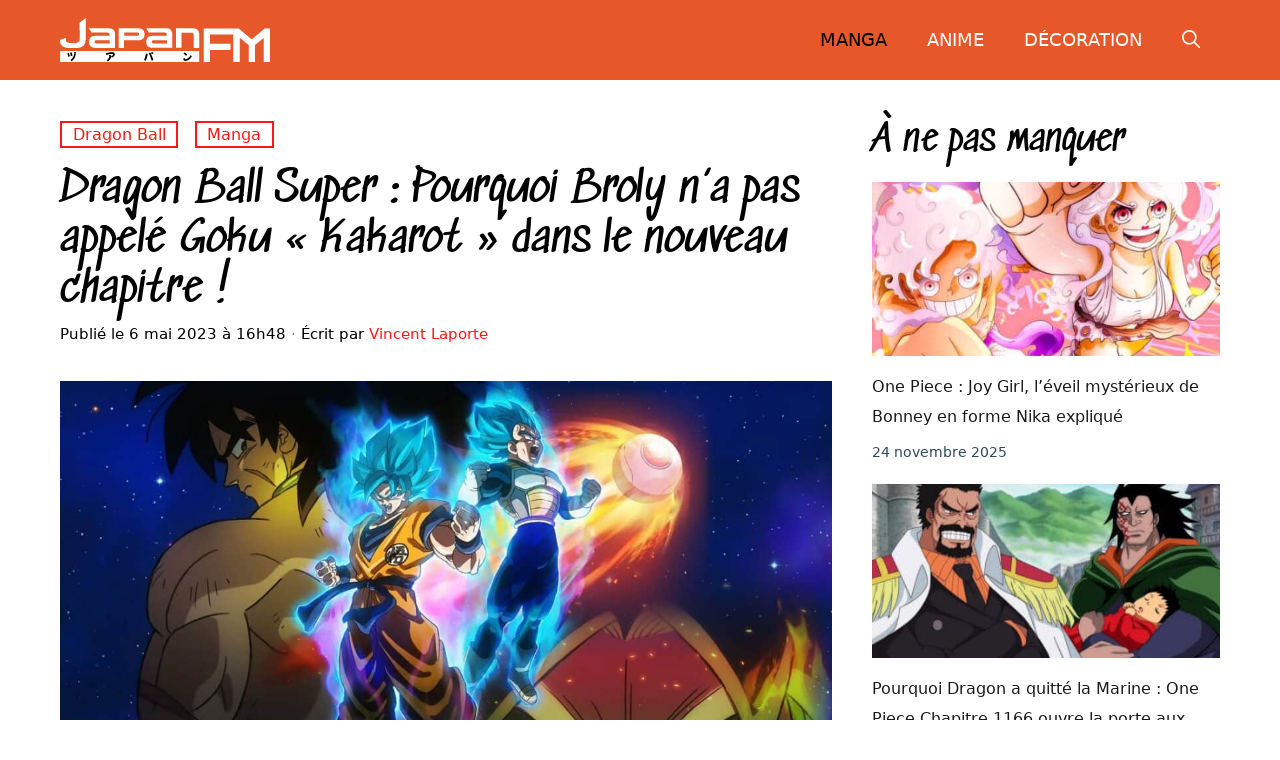

--- FILE ---
content_type: application/javascript
request_url: https://www.japanfm.fr/wp-content/cache/min/1/wp-content/themes/generateperf/js/scripts.js?ver=1755220940
body_size: -105
content:
document.addEventListener("DOMContentLoaded",function(){const handleLinkClick=function(e){if(!e.target.href){this.querySelector("a").click()}};const handleGotoClick=function(e){const goto=window.atob(this.dataset.goto);if(e.ctrlKey||e.metaKey||this.dataset.external){window.open(goto,"_blank").focus()}else{window.location.href=goto}};document.querySelectorAll(".wp-block-latest-posts li, .generate-columns-container article, .wp-block-post, .site-branding-container, .gb-query-loop-item").forEach(el=>{el.addEventListener("click",handleLinkClick,{passive:!0})});document.querySelectorAll("[data-goto]").forEach(el=>{el.addEventListener("click",handleGotoClick,{passive:!0})})})